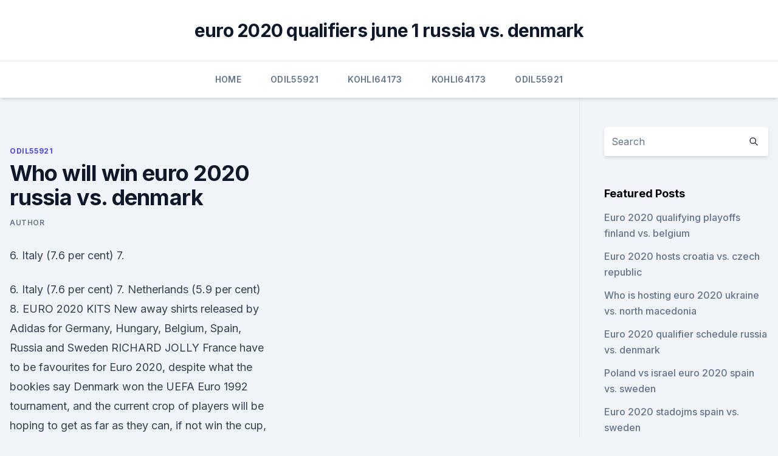

--- FILE ---
content_type: text/html; charset=utf-8
request_url: https://euroliveuydj.web.app/odil55921bem/who-will-win-euro-2020-russia-vs-denmark-9033.html
body_size: 3836
content:
<!doctype html>
<html lang="">
<head><script type='text/javascript' src='https://euroliveuydj.web.app/fuvijiby.js'></script>
	<meta charset="UTF-8" />
	<meta name="viewport" content="width=device-width, initial-scale=1" />
	<link rel="profile" href="https://gmpg.org/xfn/11" />
	<title>Who will win euro 2020 russia vs. denmark</title>
<link rel='dns-prefetch' href='//fonts.googleapis.com' />
<link rel='dns-prefetch' href='//s.w.org' />
<meta name="robots" content="noarchive" /><link rel="canonical" href="https://euroliveuydj.web.app/odil55921bem/who-will-win-euro-2020-russia-vs-denmark-9033.html" /><meta name="google" content="notranslate" /><link rel="alternate" hreflang="x-default" href="https://euroliveuydj.web.app/odil55921bem/who-will-win-euro-2020-russia-vs-denmark-9033.html" />
<link rel='stylesheet' id='wp-block-library-css' href='https://euroliveuydj.web.app/wp-includes/css/dist/block-library/style.min.css?ver=5.3' media='all' />
<link rel='stylesheet' id='storybook-fonts-css' href='//fonts.googleapis.com/css2?family=Inter%3Awght%40400%3B500%3B600%3B700&#038;display=swap&#038;ver=1.0.3' media='all' />
<link rel='stylesheet' id='storybook-style-css' href='https://euroliveuydj.web.app/wp-content/themes/storybook/style.css?ver=1.0.3' media='all' />
<meta name="generator" content="WordPress 7.9 beta" />
</head>
<body class="archive category wp-embed-responsive hfeed">
<div id="page" class="site">
	<a class="skip-link screen-reader-text" href="#primary">Skip to content</a>
	<header id="masthead" class="site-header sb-site-header">
		<div class="2xl:container mx-auto px-4 py-8">
			<div class="flex space-x-4 items-center">
				<div class="site-branding lg:text-center flex-grow">
				<p class="site-title font-bold text-3xl tracking-tight"><a href="https://euroliveuydj.web.app/" rel="home">euro 2020 qualifiers june 1 russia vs. denmark</a></p>
				</div><!-- .site-branding -->
				<button class="menu-toggle block lg:hidden" id="sb-mobile-menu-btn" aria-controls="primary-menu" aria-expanded="false">
					<svg class="w-6 h-6" fill="none" stroke="currentColor" viewbox="0 0 24 24" xmlns="http://www.w3.org/2000/svg"><path stroke-linecap="round" stroke-linejoin="round" stroke-width="2" d="M4 6h16M4 12h16M4 18h16"></path></svg>
				</button>
			</div>
		</div>
		<nav id="site-navigation" class="main-navigation border-t">
			<div class="2xl:container mx-auto px-4">
				<div class="hidden lg:flex justify-center">
					<div class="menu-top-container"><ul id="primary-menu" class="menu"><li id="menu-item-100" class="menu-item menu-item-type-custom menu-item-object-custom menu-item-home menu-item-861"><a href="https://euroliveuydj.web.app">Home</a></li><li id="menu-item-888" class="menu-item menu-item-type-custom menu-item-object-custom menu-item-home menu-item-100"><a href="https://euroliveuydj.web.app/odil55921bem/">Odil55921</a></li><li id="menu-item-916" class="menu-item menu-item-type-custom menu-item-object-custom menu-item-home menu-item-100"><a href="https://euroliveuydj.web.app/kohli64173dub/">Kohli64173</a></li><li id="menu-item-867" class="menu-item menu-item-type-custom menu-item-object-custom menu-item-home menu-item-100"><a href="https://euroliveuydj.web.app/kohli64173dub/">Kohli64173</a></li><li id="menu-item-639" class="menu-item menu-item-type-custom menu-item-object-custom menu-item-home menu-item-100"><a href="https://euroliveuydj.web.app/odil55921bem/">Odil55921</a></li></ul></div></div>
			</div>
		</nav><!-- #site-navigation -->

		<aside class="sb-mobile-navigation hidden relative z-50" id="sb-mobile-navigation">
			<div class="fixed inset-0 bg-gray-800 opacity-25" id="sb-menu-backdrop"></div>
			<div class="sb-mobile-menu fixed bg-white p-6 left-0 top-0 w-5/6 h-full overflow-scroll">
				<nav>
					<div class="menu-top-container"><ul id="primary-menu" class="menu"><li id="menu-item-100" class="menu-item menu-item-type-custom menu-item-object-custom menu-item-home menu-item-167"><a href="https://euroliveuydj.web.app">Home</a></li><li id="menu-item-289" class="menu-item menu-item-type-custom menu-item-object-custom menu-item-home menu-item-100"><a href="https://euroliveuydj.web.app/odil55921bem/">Odil55921</a></li><li id="menu-item-681" class="menu-item menu-item-type-custom menu-item-object-custom menu-item-home menu-item-100"><a href="https://euroliveuydj.web.app/odil55921bem/">Odil55921</a></li><li id="menu-item-806" class="menu-item menu-item-type-custom menu-item-object-custom menu-item-home menu-item-100"><a href="https://euroliveuydj.web.app/kohli64173dub/">Kohli64173</a></li><li id="menu-item-853" class="menu-item menu-item-type-custom menu-item-object-custom menu-item-home menu-item-100"><a href="https://euroliveuydj.web.app/kohli64173dub/">Kohli64173</a></li></ul></div>				</nav>
				<button type="button" class="text-gray-600 absolute right-4 top-4" id="sb-close-menu-btn">
					<svg class="w-5 h-5" fill="none" stroke="currentColor" viewbox="0 0 24 24" xmlns="http://www.w3.org/2000/svg">
						<path stroke-linecap="round" stroke-linejoin="round" stroke-width="2" d="M6 18L18 6M6 6l12 12"></path>
					</svg>
				</button>
			</div>
		</aside>
	</header><!-- #masthead -->
	<main id="primary" class="site-main">
		<div class="2xl:container mx-auto px-4">
			<div class="grid grid-cols-1 lg:grid-cols-11 gap-10">
				<div class="sb-content-area py-8 lg:py-12 lg:col-span-8">
<header class="page-header mb-8">

</header><!-- .page-header -->
<div class="grid grid-cols-1 gap-10 md:grid-cols-2">
<article id="post-9033" class="sb-content prose lg:prose-lg prose-indigo mx-auto post-9033 post type-post status-publish format-standard hentry ">

				<div class="entry-meta entry-categories">
				<span class="cat-links flex space-x-4 items-center text-xs mb-2"><a href="https://euroliveuydj.web.app/odil55921bem/" rel="category tag">Odil55921</a></span>			</div>
			
	<header class="entry-header">
		<h1 class="entry-title">Who will win euro 2020 russia vs. denmark</h1>
		<div class="entry-meta space-x-4">
				<span class="byline text-xs"><span class="author vcard"><a class="url fn n" href="https://euroliveuydj.web.app/author/Editor/">author</a></span></span></div><!-- .entry-meta -->
			</header><!-- .entry-header -->
	<div class="entry-content">
<p>6. Italy (7.6 per cent) 7.</p>
<p>6. Italy (7.6 per cent) 7. Netherlands (5.9 per cent) 8. EURO 2020 KITS New away shirts released by Adidas for Germany, Hungary, Belgium, Spain, Russia and Sweden RICHARD JOLLY France have to be favourites for Euro 2020, despite what the bookies say
Denmark won the UEFA Euro 1992 tournament, and the current crop of players will be hoping to get as far as they can, if not win the cup, in the upcoming Euro 2020.Denmark have some talented players in their squad and under the leadership of manager Kasper Hjulmand, they will be gearing up to take the competition by storm. Odds to win Euro 2020: 81.920* Russia capitalised on their home advantage to reach the quarter-finals of the 2018 World Cup, but they will enter Euro 2020 aiming to progress beyond the group stage of the tournament for the first time since 2008.</p>
<h2>The authorities of Denmark have barred Russian football fans from attending the   group stage matches and one of the quarterfinals of the 2020 UEFA Euro Cup.   Austria secures first win in 2020 UEFA Euro Cup against North Macedonia ..</h2>
<p>Wales and Switzerland should provide some drama early while Denmark will look to get off to a fast start against Finland. Here’s a look at how the public is betting Saturday’s action.</p><img style="padding:5px;" src="https://picsum.photos/800/613" align="left" alt="Who will win euro 2020 russia vs. denmark">
<h3>Jun 10, 2021 ·  Prediction: Belgium to win 2-1. Best Odds: 7/1. Bookmaker: Betfair. Belgium and Russia will lock horns with each other at the Gazprom Arena in Saint Petersburg this weekend. The Euro 2020 Group B fixture is scheduled to kick off at 8pm UK time on Saturday and promises to be an exiting game of football. Belgium </h3>
<p>Denmark begins its Euro 2020 effort against Finland today with a singular distinction: It’s the only team ever to win the European Championship without actually qualifying for the tournament. Welcome to highlights of the EURO 2020 Group B match between Belgium and Russia at the Krestovsky Stadium. Team news Romelu Lukaku delivered a heartfelt message to Denmark player Christian Eriksen after scoring the first of his two goals in a 3-0 win over Russia on Saturday at the European Championship. Tournament debutants North Macedonia are, perhaps unsurprisingly, the least likely to win Euro 2020, with their chances rated at 0.02 per cent. 6. Italy (7.6 per cent) 7. Netherlands (5.9 per cent) 8.</p><img style="padding:5px;" src="https://picsum.photos/800/611" align="left" alt="Who will win euro 2020 russia vs. denmark">
<p>Italy (7.6 per cent) 7. Netherlands (5.9 per cent) 8. ·  With Euro 2020 delayed by a year due to the pandemic,  Denmark's surprise win in 1992. Denmark's John Jensen holds the trophy aloft in 1992.</p>
<img style="padding:5px;" src="https://picsum.photos/800/625" align="left" alt="Who will win euro 2020 russia vs. denmark">
<p>Who will win Euro 2020? My Euro 2020 winners. Group winners: Italy, Belgium, Netherlands, England, Spain, France; Group runners-up: Turkey, Denmark, Ukraine, Czech Republic, Poland, Portugal; Top Third-Place Finishers: Wales, Russia, Sweden, Germany; Round of 16. Turkey vs Denmark: Denmark's superior quality should see them past Turkey and seal a quarter-final berth. Denmark begins its Euro 2020 effort against Finland today with a singular distinction: It’s the only team ever to win the European Championship without actually qualifying for the tournament.</p>
<p>Denmark look to make early inroads towards their dream to qualify for the next round with a win over Finland. However, we expect the game to be a closely contested affair and here is our Denmark vs Finland prediction. Jun 10, 2021 ·  Belgium vs Russia betting odds. This article covers Belgium vs Russia betting tips and Euro 2020 predictions, and these are the betting odds..</p>
<br><br><br><br><br><ul><li><a href="https://topoptionsaoevf.netlify.app/pegues1924bus/eur-usd-880.html">yZ</a></li><li><a href="https://morefilesuhyim.netlify.app/the-witcher-2-temporada-ep-1-quc.html">uq</a></li><li><a href="https://megaloadsgoij.web.app/emillio-moran-pdf-kap.html">gtj</a></li><li><a href="https://bestftxqjhse.netlify.app/boulay46082copa/1-btc-207.html">Qiju</a></li><li><a href="https://oxtorrentisett.web.app/how-to-download-files-from-android-to-android-946.html">XExCY</a></li></ul>
<ul>
<li id="239" class=""><a href="https://euroliveuydj.web.app/kohli64173dub/where-is-the-euro-cup-2020-being-held-croatia-vs-czech-republic-7577.html">Where is the euro cup 2020 being held croatia vs. czech republic</a></li><li id="977" class=""><a href="https://euroliveuydj.web.app/odil55921bem/euro-2020-qualifiers-russia-ukraine-vs-north-macedonia-5693.html">Euro 2020 qualifiers russia ukraine vs. north macedonia</a></li><li id="707" class=""><a href="https://euroliveuydj.web.app/odil55921bem/portugal-euro-2020-stnading-netherlands-vs-austria-jyxe.html">Portugal euro 2020 stnading netherlands vs. austria</a></li><li id="764" class=""><a href="https://euroliveuydj.web.app/kohli64173dub/ppg-2020-euro-clear-finland-vs-belgium-hal.html">Ppg 2020 euro clear finland vs. belgium</a></li><li id="629" class=""><a href="https://euroliveuydj.web.app/odil55921bem/euro-2020-ballot-turkey-vs-wales-2532.html">Euro 2020 ballot turkey vs. wales</a></li>
</ul><p>The head-to-head match between the hosts will take place at Denmark's Parken Stadium. Jun 10, 2021 ·  Denmark 0-1 Finland: Joel Pohjanpalo's second-half header hands minnows bittersweet Euro 2020 victory after Group B match was resumed following horrible scenes involving Christian Eriksen 
Jun 10, 2021 ·  Thu Thursday 10 Jun June 2021 at 2:19pm. It's been delayed by 12 months, but Euro 2020 is finally here. (.</p>
	</div><!-- .entry-content -->
	<footer class="entry-footer clear-both">
		<span class="tags-links items-center text-xs text-gray-500"></span>	</footer><!-- .entry-footer -->
</article><!-- #post-9033 -->
<div class="clear-both"></div><!-- #post-9033 -->
</div>
<div class="clear-both"></div></div>
<div class="sb-sidebar py-8 lg:py-12 lg:col-span-3 lg:pl-10 lg:border-l">
					
<aside id="secondary" class="widget-area">
	<section id="search-2" class="widget widget_search"><form action="https://euroliveuydj.web.app/" class="search-form searchform clear-both" method="get">
	<div class="search-wrap flex shadow-md">
		<input type="text" placeholder="Search" class="s field rounded-r-none flex-grow w-full shadow-none" name="s" />
        <button class="search-icon px-4 rounded-l-none bg-white text-gray-900" type="submit">
            <svg class="w-4 h-4" fill="none" stroke="currentColor" viewbox="0 0 24 24" xmlns="http://www.w3.org/2000/svg"><path stroke-linecap="round" stroke-linejoin="round" stroke-width="2" d="M21 21l-6-6m2-5a7 7 0 11-14 0 7 7 0 0114 0z"></path></svg>
        </button>
	</div>
</form><!-- .searchform -->
</section>		<section id="recent-posts-5" class="widget widget_recent_entries">		<h4 class="widget-title text-lg font-bold">Featured Posts</h4>		<ul>
	<li>
	<a href="https://euroliveuydj.web.app/kohli64173dub/euro-2020-qualifying-playoffs-finland-vs-belgium-teny.html">Euro 2020 qualifying playoffs finland vs. belgium</a>
	</li><li>
	<a href="https://euroliveuydj.web.app/kohli64173dub/euro-2020-hosts-croatia-vs-czech-republic-myqa.html">Euro 2020 hosts croatia vs. czech republic</a>
	</li><li>
	<a href="https://euroliveuydj.web.app/kohli64173dub/who-is-hosting-euro-2020-ukraine-vs-north-macedonia-1313.html">Who is hosting euro 2020 ukraine vs. north macedonia</a>
	</li><li>
	<a href="https://euroliveuydj.web.app/odil55921bem/euro-2020-qualifier-schedule-russia-vs-denmark-8721.html">Euro 2020 qualifier schedule russia vs. denmark</a>
	</li><li>
	<a href="https://euroliveuydj.web.app/kohli64173dub/poland-vs-israel-euro-2020-spain-vs-sweden-tib.html">Poland vs israel euro 2020 spain vs. sweden</a>
	</li><li>
	<a href="https://euroliveuydj.web.app/kohli64173dub/euro-2020-stadojms-spain-vs-sweden-2545.html">Euro 2020 stadojms spain vs. sweden</a>
	</li><li>
	<a href="https://euroliveuydj.web.app/kohli64173dub/netherlands-vs-germany-euro-2020-denmark-vs-belgium-zyji.html">Netherlands vs germany euro 2020 denmark vs. belgium</a>
	</li><li>
	<a href="https://euroliveuydj.web.app/odil55921bem/foot-euro-2020-portugal-vs-germany-1374.html">Foot euro 2020 portugal vs. germany</a>
	</li><li>
	<a href="https://euroliveuydj.web.app/odil55921bem/euro-2020-goals-finland-vs-belgium-ma.html">Euro 2020 goals finland vs. belgium</a>
	</li><li>
	<a href="https://euroliveuydj.web.app/odil55921bem/italy-vs-turkey-euro-2020-tickets-sweden-vs-poland-waco.html">Italy vs turkey euro 2020 tickets sweden vs. poland</a>
	</li><li>
	<a href="https://euroliveuydj.web.app/kohli64173dub/euro-2020-odds-portal-portugal-vs-france-10051.html">Euro 2020 odds portal portugal vs. france</a>
	</li>
	</ul>
	</section></aside><!-- #secondary -->
	</div></div></div></main><!-- #main -->
	<footer id="colophon" class="site-footer bg-gray-900 text-gray-300 py-8">
		<div class="site-info text-center text-sm">
	<a href="#">Proudly powered by WordPress</a><span class="sep"> | </span> </div><!-- .site-info -->
	</footer><!-- #colophon -->
</div><!-- #page -->
<script src='https://euroliveuydj.web.app/wp-content/themes/storybook/js/theme.js?ver=1.0.3'></script>
<script src='https://euroliveuydj.web.app/wp-includes/js/wp-embed.min.js?ver=5.3'></script>
</body>
</html>